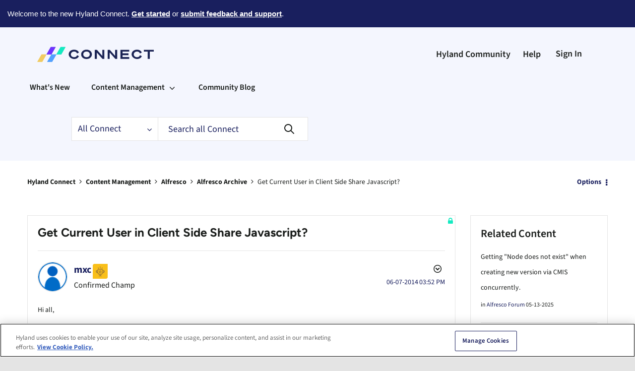

--- FILE ---
content_type: image/svg+xml
request_url: https://connect.hyland.com/html/assets/footer-instagram.svg
body_size: 515
content:
<svg width="18" height="18" viewBox="0 0 18 18" fill="none" xmlns="http://www.w3.org/2000/svg">
<path d="M9.02009 4.35938C6.44866 4.35938 4.39955 6.44866 4.39955 8.97991C4.39955 11.5513 6.44866 13.6004 9.02009 13.6004C11.5513 13.6004 13.6406 11.5513 13.6406 8.97991C13.6406 6.44866 11.5513 4.35938 9.02009 4.35938ZM9.02009 11.9933C7.37277 11.9933 6.0067 10.6674 6.0067 8.97991C6.0067 7.33259 7.33259 6.0067 9.02009 6.0067C10.6674 6.0067 11.9933 7.33259 11.9933 8.97991C11.9933 10.6674 10.6674 11.9933 9.02009 11.9933ZM14.8862 4.19866C14.8862 3.59598 14.404 3.11384 13.8013 3.11384C13.1987 3.11384 12.7165 3.59598 12.7165 4.19866C12.7165 4.80134 13.1987 5.28348 13.8013 5.28348C14.404 5.28348 14.8862 4.80134 14.8862 4.19866ZM17.9397 5.28348C17.8594 3.83705 17.5379 2.55134 16.4933 1.5067C15.4487 0.462054 14.1629 0.140625 12.7165 0.0602679C11.2299 -0.0200893 6.77009 -0.0200893 5.28348 0.0602679C3.83705 0.140625 2.59152 0.462054 1.5067 1.5067C0.462054 2.55134 0.140625 3.83705 0.0602679 5.28348C-0.0200893 6.77009 -0.0200893 11.2299 0.0602679 12.7165C0.140625 14.1629 0.462054 15.4085 1.5067 16.4933C2.59152 17.5379 3.83705 17.8594 5.28348 17.9397C6.77009 18.0201 11.2299 18.0201 12.7165 17.9397C14.1629 17.8594 15.4487 17.5379 16.4933 16.4933C17.5379 15.4085 17.8594 14.1629 17.9397 12.7165C18.0201 11.2299 18.0201 6.77009 17.9397 5.28348ZM16.0112 14.2835C15.7299 15.0871 15.0871 15.6897 14.3237 16.0112C13.1183 16.4933 10.3058 16.3728 9.02009 16.3728C7.6942 16.3728 4.8817 16.4933 3.71652 16.0112C2.91295 15.6897 2.31027 15.0871 1.98884 14.2835C1.5067 13.1183 1.62723 10.3058 1.62723 8.97991C1.62723 7.6942 1.5067 4.8817 1.98884 3.67634C2.31027 2.91295 2.91295 2.31027 3.71652 1.98884C4.8817 1.5067 7.6942 1.62723 9.02009 1.62723C10.3058 1.62723 13.1183 1.5067 14.3237 1.98884C15.0871 2.27009 15.6897 2.91295 16.0112 3.67634C16.4933 4.8817 16.3728 7.6942 16.3728 8.97991C16.3728 10.3058 16.4933 13.1183 16.0112 14.2835Z" fill="white"/>
</svg>
